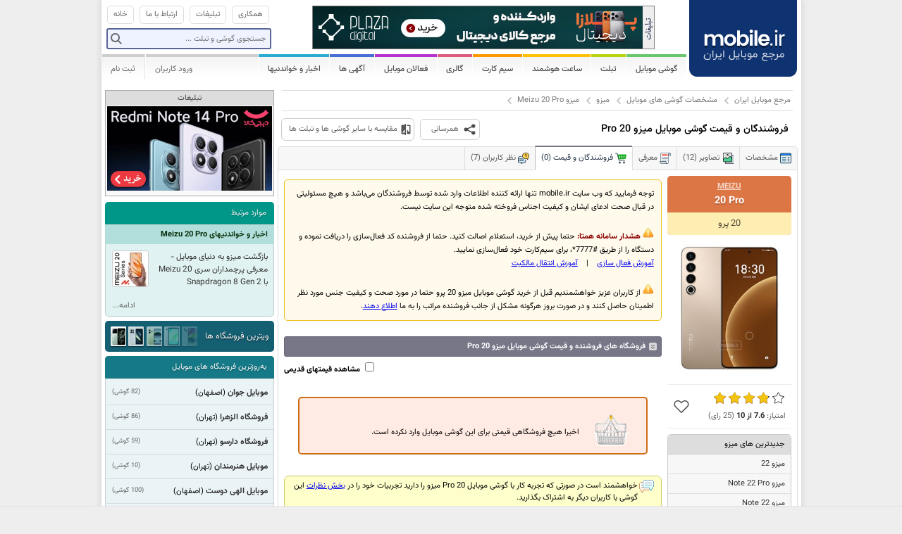

--- FILE ---
content_type: text/html; charset=utf-8
request_url: https://www.mobile.ir/phones/shops-40013-meizu-20-pro.aspx
body_size: 15395
content:

<!doctype html>
<html>
<head>
	<meta charset="utf-8">
	
	<meta http-equiv="X-UA-Compatible" content="IE=edge">
	<meta http-equiv="Content-Language" content="fa">
	<meta name="author" content="مرجع موبایل ایران">
	<meta name="Copyright" content="مرجع موبایل ایران">

	<meta name="keywords" content="موبایل, تلفن همراه, گوشی, ایران, مرجع موبایل, مرجع موبایل ایران, mobile, phone, میزو,میزو 20 Pro ,20 پرو,میزو 20 پرو,قیمت,قیمت روز,فروشگاه,فروشنده,20 Pro گارانتی های میزو, قیمت میزو,Meizu,20 Pro,Meizu 20 Pro,price,shop,Meizu 20 Pro price,Meizu 20 Pro shops">
	<meta name="description" content="میزو 20 Pro - قیمت گوشی موبایل میزو 20 پرو در ایران و فهرست فروشندگان گوشی موبایل Meizu 20 Pro">

	<title>
		Meizu 20 Pro - فروشندگان و قیمت گوشی موبایل میزو 20 پرو
		|
		mobile.ir - مرجع موبایل ایران
	</title>

		<!-- Google tag (gtag.js) -->
		<!-- Cloudflare Web Analytics -->
		<script defer src='https://static.cloudflareinsights.com/beacon.min.js' data-cf-beacon='{"token": "015caefa781e477bb9146460b70eef59"}'></script>
		<!-- End Cloudflare Web Analytics -->

	<link rel="alternate" type="application/atom+xml" href="/news/rss.aspx" title="اخبار و خواندنیها">
	<link rel="alternate" type="application/atom+xml" href="/phones/rss.aspx" title="جدیدترین گوشی ها">
	<link rel="alternate" type="application/atom+xml" href="/usedphones/rss.aspx" title="آخرین گوشی های فروشی">
	<link rel="alternate" type="application/atom+xml" href="/simcard/rss.aspx" title="آخرین سیم کارتهای فروشی">

	<link rel="search" type="application/opensearchdescription+xml" href="/opensearch.xml" title="Mobile.ir - چستجوي گوشي">


		<script>
		var mobileSocial = {"title":"Meizu 20 Pro - فروشندگان و قیمت گوشی موبایل میزو 20 پرو","description":"میزو 20 Pro - قیمت گوشی موبایل میزو 20 پرو در ایران و فهرست فروشندگان گوشی موبایل Meizu 20 Pro","url":"https://www.mobile.ir/phones/shops-40013-meizu-20-pro.aspx"};
	</script>
	<!-- Search Engine -->
	<meta name="image" content="https://s.mobile.ir/Static/cache/prd/40013_0_0.jpg">
	<!-- Schema.org for Google -->
	<meta itemprop="name" content="Meizu 20 Pro - فروشندگان و قیمت گوشی موبایل میزو 20 پرو">
	<meta itemprop="description" content="میزو 20 Pro - قیمت گوشی موبایل میزو 20 پرو در ایران و فهرست فروشندگان گوشی موبایل Meizu 20 Pro">
	<meta itemprop="image" content="https://s.mobile.ir/Static/cache/prd/40013_0_0.jpg">
	<!-- Twitter -->
	<meta name="twitter:card" content="summary_large_image">
	<meta name="twitter:title" content="Meizu 20 Pro - فروشندگان و قیمت گوشی موبایل میزو 20 پرو">
	<meta name="twitter:description" content="میزو 20 Pro - قیمت گوشی موبایل میزو 20 پرو در ایران و فهرست فروشندگان گوشی موبایل Meizu 20 Pro">
	<meta name="twitter:image:src" content="https://s.mobile.ir/Static/cache/prd/40013_0_0.jpg">
	<meta name="twitter:image:alt" content="Meizu 20 Pro - فروشندگان و قیمت گوشی موبایل میزو 20 پرو">
	<meta name="twitter:domain" content="www.mobile.ir">
	<!-- Open Graph general (Facebook, Pinterest & Google+) -->
	<meta property="og:type" content="article">
	<meta property="og:title" content="Meizu 20 Pro - فروشندگان و قیمت گوشی موبایل میزو 20 پرو">
	<meta property="og:description" content="میزو 20 Pro - قیمت گوشی موبایل میزو 20 پرو در ایران و فهرست فروشندگان گوشی موبایل Meizu 20 Pro">
	<meta property="og:image" content="https://s.mobile.ir/Static/cache/prd/40013_0_0.jpg">
	<meta property="og:image:alt" content="Meizu 20 Pro - فروشندگان و قیمت گوشی موبایل میزو 20 پرو">
	<meta property="og:url" content="https://www.mobile.ir/phones/shops-40013-meizu-20-pro.aspx">
	<meta property="og:site_name" content="mobile.ir">
	<meta property="og:locale" content="fa_IR">
	<meta property="fb:app_id" content="194091457964133">


		<link rel="stylesheet" type="text/css" href="//s.mobile.ir/Static/cache/clientres/style_common_134044423320000000.css">
		<link rel="stylesheet" type="text/css" href="//s.mobile.ir/Static/cache/clientres/style_pricechart_132288876200000000.css">


	<link href="/favicon.ico" rel="icon" type="image/x-icon">
	<link rel="icon" sizes="192x192" href="/static/images/logo.png">
	

		<script type="text/javascript" src="//s.mobile.ir/Static/cache/clientres/script_common_134044423320000000.js"></script>
		<script type="text/javascript" src="//s.mobile.ir/Static/cache/clientres/script_pricechart_132288876200000000.js"></script>

		<script>
		var mobileSocial = {"title":"Meizu 20 Pro - فروشندگان و قیمت گوشی موبایل میزو 20 پرو","description":"میزو 20 Pro - قیمت گوشی موبایل میزو 20 پرو در ایران و فهرست فروشندگان گوشی موبایل Meizu 20 Pro","url":"https://www.mobile.ir/phones/shops-40013-meizu-20-pro.aspx"};
	</script>
	<!-- Search Engine -->
	<meta name="image" content="https://s.mobile.ir/Static/cache/prd/40013_0_0.jpg">
	<!-- Schema.org for Google -->
	<meta itemprop="name" content="Meizu 20 Pro - فروشندگان و قیمت گوشی موبایل میزو 20 پرو">
	<meta itemprop="description" content="میزو 20 Pro - قیمت گوشی موبایل میزو 20 پرو در ایران و فهرست فروشندگان گوشی موبایل Meizu 20 Pro">
	<meta itemprop="image" content="https://s.mobile.ir/Static/cache/prd/40013_0_0.jpg">
	<!-- Twitter -->
	<meta name="twitter:card" content="summary_large_image">
	<meta name="twitter:title" content="Meizu 20 Pro - فروشندگان و قیمت گوشی موبایل میزو 20 پرو">
	<meta name="twitter:description" content="میزو 20 Pro - قیمت گوشی موبایل میزو 20 پرو در ایران و فهرست فروشندگان گوشی موبایل Meizu 20 Pro">
	<meta name="twitter:image:src" content="https://s.mobile.ir/Static/cache/prd/40013_0_0.jpg">
	<meta name="twitter:image:alt" content="Meizu 20 Pro - فروشندگان و قیمت گوشی موبایل میزو 20 پرو">
	<meta name="twitter:domain" content="www.mobile.ir">
	<!-- Open Graph general (Facebook, Pinterest & Google+) -->
	<meta property="og:type" content="article">
	<meta property="og:title" content="Meizu 20 Pro - فروشندگان و قیمت گوشی موبایل میزو 20 پرو">
	<meta property="og:description" content="میزو 20 Pro - قیمت گوشی موبایل میزو 20 پرو در ایران و فهرست فروشندگان گوشی موبایل Meizu 20 Pro">
	<meta property="og:image" content="https://s.mobile.ir/Static/cache/prd/40013_0_0.jpg">
	<meta property="og:image:alt" content="Meizu 20 Pro - فروشندگان و قیمت گوشی موبایل میزو 20 پرو">
	<meta property="og:url" content="https://www.mobile.ir/phones/shops-40013-meizu-20-pro.aspx">
	<meta property="og:site_name" content="mobile.ir">
	<meta property="og:locale" content="fa_IR">
	<meta property="fb:app_id" content="194091457964133">


	<script type="text/javascript">
			mobileir.loggedIn = false;
			mobileir.simcardsDelay = 5000;
			mobileir.simcardsDuration = 500;
	</script>


	
</head>

<body>

	<div id="container">
		<div id="header">
			<h1>
				<a href="/" title="مرجع موبایل ایران">
					<span>mobile.ir - مرجع موبایل ایران</span>
				</a>
			</h1>
			<div id="topmenu">
				<ul>
					<li class="home"><a href="/"><span>خانه</span></a></li>
					<li><a href="/main/contact.aspx"><span>ارتباط با ما</span></a></li>
					<li><a href="/main/contact.aspx?subject=ads"><span>تبلیغات</span></a></li>
					<li><a href="/pages/cooperation.aspx"><span>همکاری</span></a></li>
				</ul>
				<div class="search">
					<form action="/phones/search.aspx">
						<label id="phonesearch" class="search">
							<input type="text" name="terms" class="terms" id="globalsearch" />
							<input type="submit" name="submit" class="submit" value="" />
						</label>
					</form>
				</div>

				<div class="b">
					<a href="/main/contact.aspx?subject=ads" class="b-info"><span>تبلیغات</span></a>

<div id="topb"></div>
<script type="text/javascript">
mobileir.run(function($) {
    var rnd = Math.floor(Math.random() * 2);
    if (rnd === 0) {
        $('#topb').html(
            '<a class="b-image" href="https://plazadigital.ir/product-category/mobile/?utm_source=mobileir&utm_medium=ad-banner&utm_campaign=searchmobile" target="_blank"' + 
			'rel="nofollow" style="display: block"><img src="/Static/b/plazadigital_h06.jpg" ' +
            'border="0" alt="فروشگاه پلازا دیجیتال" title="فروشگاه پلازا دیجیتال"/></a>');
            
      
    } else {
      $('#topb').html(
           '<a class="b-image" href="https://plazadigital.ir/product-category/mobile/?utm_source=mobileir&utm_medium=ad-banner&utm_campaign=searchmobile" target="_blank"' + 
			'rel="nofollow" style="display: block"><img src="/Static/b/plazadigital_h06.jpg" ' +
            'border="0" alt="فروشگاه پلازا دیجیتال" title="فروشگاه پلازا دیجیتال"/></a>');

           
            }
});
</script>

				</div>
			</div>

			
<style>
	.menu_b_info {
		display: block;
		width: 15px;
		height: 250px;
		float: left;
		background: #eee url(/static/css/themes/v2/images/allsprites.png) -313px -254px !important;
	}
	.menu_b {
		margin: 0 !important;
		padding: 0 !important;
		border-bottom: none !important;
	}
</style>
<div id="mainmenu">
	<ul>
		<li class="c0 dropdown">
			<a href="/phones/index.aspx"><span>گوشی موبایل</span></a>
			<div class="submenu" style="width: 200px;">
				<span style="width: 200px;"></span>
                <div class="clear"></div>
				
				<script>
					mobileir.run(function(i){
					    var i = Math.floor(Math.random() * 2);
						var banners = [
							'<a class="menu_b" target="_blank" rel="nofollow" style="background: none !important;" href="//www.mobile.ir/main/go.aspx?id=samsungmenu1"><img src="/static/b/samsung/Galaxy_Z-Fold-4_180x250.jpg" /></a>',
							'<a class="menu_b" target="_blank" rel="nofollow" style="background: none !important;" href="//www.mobile.ir/main/go.aspx?id=samsungmenu2"><img src="/static/b/samsung/Galaxy_Z-Fold-4_180x250.jpg" /></a>'
						];
						jQuery('#menu_b').append(banners[i]);
					});
				</script>
                <div class="menuitems" style="width: 12.5rem;">
				    <div class="thirdmenu">
					    <a href="/phones/brands.aspx" class="brands">برندهای موبایل</a>
					    <div class="thirdmenu_items">
						    <table cellspacing="0" cellpadding="0"><tr><td valign="top" class="column0">

								    <a href="/brands/7-apple.aspx" title="Apple" class="">اپل</a>
								    <a href="/brands/2-samsung.aspx" title="Samsung" class="">سامسونگ</a>
								    <a href="/brands/111-huawei.aspx" title="Huawei" class="">هواوی</a>
								    <a href="/brands/123-honor.aspx" title="Honor" class="">آنر</a>
								    <a href="/brands/1-nokia.aspx" title="Nokia" class="">نوکیا</a>
								    <a href="/brands/117-xiaomi.aspx" title="Xiaomi" class="">شیائومی</a>
								    <a href="/brands/44-sony.aspx" title="Sony" class="">سونی</a>
								    <a href="/brands/22-htc.aspx" title="HTC" class="">اچ تی سی</a>
								    <a href="/brands/115-lenovo.aspx" title="Lenovo" class="">لنوو</a>
								    <a href="/brands/30-motorola.aspx" title="Motorola" class="">موتورولا</a>
								    <a href="/brands/118-google.aspx" title="Google" class="">گوگل</a>
								    <a href="/brands/110-microsoft.aspx" title="Microsoft" class="">مایکروسافت</a>
								    <a href="/brands/13-blackberry.aspx" title="BlackBerry" class="">بلک بری</a>
								    <a href="/brands/8-asus.aspx" title="Asus" class="">ایسوس</a>
								     </td><td valign="top" class="column14">
								    <a href="/brands/120-oppo.aspx" title="Oppo" class="">اوپو</a>
								    <a href="/brands/119-oneplus.aspx" title="OnePlus" class="">وان پلاس</a>
								    <a href="/brands/26-lg.aspx" title="LG" class="">ال جی</a>
								    <a href="/brands/125-cat.aspx" title="Cat" class="">کاترپیلار</a>
								    <a href="/brands/121-vivo.aspx" title="Vivo" class="">ویوو</a>
								    <a href="/brands/126-realme.aspx" title="Realme" class="">ریلمی</a>
								    <a href="/brands/116-zte.aspx" title="ZTE" class="">زد تی ای</a>
								    <a href="/brands/108-glx.aspx" title="GLX" class="">جی ال ایکس</a>
								    <a href="/brands/122-meizu.aspx" title="Meizu" class="">میزو</a>
								    <a href="/brands/127-nothing.aspx" title="Nothing" class="">ناتینگ</a>
								    <a href="/brands/5-alcatel.aspx" title="Alcatel" class="">آلکاتل</a>
								    <a href="/brands/124-blu.aspx" title="BLU" class="">بلو</a>
						    <a href="/brands/index.aspx" style="color: #999">ادامه...</a>
						    </td></tr></table>
					    </div>
				    </div>
				    <a href="/phones/index.aspx" class="phones">جدیدترین و پرطرفدارترین گوشی ها</a>
				    <a href="/phones/finder.aspx" class="finder">موبایل یاب</a>
				    <a href="/phones/addtocompare.aspx" class="compare">مقایسه گوشی های موبایل</a>
				    <a href="/phones/prices.aspx" class="price">قیمت گوشی های موبایل</a>
				    <a href="/directory/shopdisplays.aspx" class="displays">ویترین فروشگاه ها</a>
								
                    <a href="/phones/reviews.aspx" class="reviews separator">بررسی تخصصی گوشی های موبایل</a>
                    <a href="/usedphones/index.aspx" class="buy">گوشی های فروشی کاربران</a>
                    <a href="/users/usedphones/newphone.aspx" class="sell" style="line-height: 21px;">درج آگهی رایگان فروش گوشی </a>
                </div>
            </div>
		</li>
		<li class="c1 dropdown">
			<a href="/tablets/index.aspx"><span>تبلت</span></a>
			<div class="submenu">
				<span></span>
				<div class="clear"></div>
				<div class="thirdmenu">
					<a href="/tablets/brands.aspx" class="brands">برندهای تبلت</a>
					<div class="thirdmenu_items">
						<table cellspacing="0" cellpadding="0"><tr><td valign="top" class="column0">

								<a href="/brands/7-apple.aspx?product_class=Tablet" title="Apple" class="">اپل</a>
								<a href="/brands/2-samsung.aspx?product_class=Tablet" title="Samsung" class="">سامسونگ</a>
								<a href="/brands/44-sony.aspx?product_class=Tablet" title="Sony" class="">سونی</a>
								<a href="/brands/8-asus.aspx?product_class=Tablet" title="Asus" class="">ایسوس</a>
								<a href="/brands/110-microsoft.aspx?product_class=Tablet" title="Microsoft" class="">مایکروسافت</a>
								<a href="/brands/118-google.aspx?product_class=Tablet" title="Google" class="">گوگل</a>
								<a href="/brands/111-huawei.aspx?product_class=Tablet" title="Huawei" class="">هواوی</a>
								<a href="/brands/107-acer.aspx?product_class=Tablet" title="Acer" class="">ایسر</a>
								<a href="/brands/30-motorola.aspx?product_class=Tablet" title="Motorola" class="">موتورولا</a>
								<a href="/brands/112-amazon.aspx?product_class=Tablet" title="Amazon" class="">آمازون</a>
								<a href="/brands/22-htc.aspx?product_class=Tablet" title="HTC" class="">اچ تی سی</a>
								<a href="/brands/109-dell.aspx?product_class=Tablet" title="Dell" class="">دل</a>
								<a href="/brands/13-blackberry.aspx?product_class=Tablet" title="BlackBerry" class="">بلک بری</a>
								 </td><td valign="top" class="column13">
								<a href="/brands/1-nokia.aspx?product_class=Tablet" title="Nokia" class="">نوکیا</a>
								<a href="/brands/115-lenovo.aspx?product_class=Tablet" title="Lenovo" class="">لنوو</a>
								<a href="/brands/117-xiaomi.aspx?product_class=Tablet" title="Xiaomi" class="">شیائومی</a>
								<a href="/brands/108-glx.aspx?product_class=Tablet" title="GLX" class="">جی ال ایکس</a>
								<a href="/brands/123-honor.aspx?product_class=Tablet" title="Honor" class="">آنر</a>
								<a href="/brands/126-realme.aspx?product_class=Tablet" title="Realme" class="">ریلمی</a>
								<a href="/brands/120-oppo.aspx?product_class=Tablet" title="Oppo" class="">اوپو</a>
								<a href="/brands/119-oneplus.aspx?product_class=Tablet" title="OnePlus" class="">وان پلاس</a>
								<a href="/brands/121-vivo.aspx?product_class=Tablet" title="Vivo" class="">ویوو</a>
								<a href="/brands/116-zte.aspx?product_class=Tablet" title="ZTE" class="">زد تی ای</a>
								<a href="/brands/26-lg.aspx?product_class=Tablet" title="LG" class="">ال جی</a>
						<a href="/tablets/brands.aspx" style="color: #999">ادامه...</a>
						</td></tr></table>
					</div>
				</div>
				<a href="/tablets/index.aspx" class="tablets">جدیدترین و پرطرفدارترین تبلت ها</a>
				<a href="/tablets/finder.aspx?product_classes=tablet" class="finder">موبایل یاب (تبلت)</a>
				<a href="/tablets/addtocompare.aspx" class="compare">مقایسه تبلت ها</a>
				<a href="/tablets/prices.aspx" class="price">قیمت تبلت ها</a>
								
				<a href="/tablets/reviews.aspx" class="reviews separator">بررسی تخصصی تبلت ها</a>
				<a href="/usedphones/index.aspx?product_classes=tablet" class="buy">تبلت های فروشی کاربران</a>
				<a href="/users/usedphones/newphone.aspx?product_class=tablet" class="sell">درج آگهی رایگان فروش تبلت</a>
			</div>
		</li>
		<li class="c1-5 dropdown">
			<a href="/smartwatches/index.aspx"><span>ساعت هوشمند</span></a>
			<div class="submenu" style="width: 220px;">
				<span></span>
				<div class="clear"></div>
				<div class="thirdmenu">
					<a href="/smartwatches/brands.aspx" class="brands">برندهای ساعت های هوشمند</a>
					<div class="thirdmenu_items" style="width: 100px;">
							<a href="/brands/7-apple.aspx?product_class=Smartwatch" title="Apple">اپل</a>
							<a href="/brands/2-samsung.aspx?product_class=Smartwatch" title="Samsung">سامسونگ</a>
							<a href="/brands/111-huawei.aspx?product_class=Smartwatch" title="Huawei">هواوی</a>
							<a href="/brands/117-xiaomi.aspx?product_class=Smartwatch" title="Xiaomi">شیائومی</a>
							<a href="/brands/123-honor.aspx?product_class=Smartwatch" title="Honor">آنر</a>
							<a href="/brands/30-motorola.aspx?product_class=Smartwatch" title="Motorola">موتورولا</a>
							<a href="/brands/118-google.aspx?product_class=Smartwatch" title="Google">گوگل</a>
							<a href="/brands/119-oneplus.aspx?product_class=Smartwatch" title="OnePlus">وان پلاس</a>
							<a href="/brands/120-oppo.aspx?product_class=Smartwatch" title="Oppo">اوپو</a>
							<a href="/brands/121-vivo.aspx?product_class=Smartwatch" title="Vivo">ویوو</a>
							<a href="/brands/126-realme.aspx?product_class=Smartwatch" title="Realme">ریلمی</a>
							<a href="/brands/116-zte.aspx?product_class=Smartwatch" title="ZTE">زد تی ای</a>
							<a href="/brands/122-meizu.aspx?product_class=Smartwatch" title="Meizu">میزو</a>
							<a href="/brands/26-lg.aspx?product_class=Smartwatch" title="LG">ال جی</a>
					</div>
				</div>
				<a href="/smartwatches/index.aspx" class="watches">جدیدترین ساعت های هوشمند</a>
				<a href="/smartwatches/finder.aspx?product_classes=smartwatch" class="finder">موبایل یاب (ساعت هوشمند)</a>
				<a href="/smartwatches/addtocompare.aspx" class="compare">مقایسه ساعت های هوشمند</a>
				<a href="/smartwatches/prices.aspx" class="separator price">قیمت ساعت های هوشمند</a>
				<a href="/usedphones/index.aspx?product_classes=smartwatch" class="buy">ساعت های هوشمند فروشی کاربران</a>
				<a href="/users/usedphones/newphone.aspx?product_class=smartwatch" class="sell">درج آگهی رایگان فروش ساعت هوشمند</a>
			</div>
		</li>
		<li class="c2 dropdown">
			<a href="/simcard/index.aspx"><span>سیم کارت</span></a>
			<div class="submenu">
				<span></span>
				<div class="clear"></div>
				<a href="/simcard/index.aspx" class="buy">سیم کارت های فروشی کاربران</a>
                <a href="/users/simcards/new.aspx" class="sell">درج آگهی رایگان فروش سیم کارت</a>
			</div>
		</li>
		<li class="c3 dropdown">
			<a href="javascript:;"><span>گالری</span></a>
			<div class="submenu">
				<span></span>
				<div class="clear"></div>
				<a href="/wallpapers/index.aspx" class="wallpapers">تصاویر پس زمینه موبایل (Wallpapers)</a>
					<a href="/ringtones/index.aspx" class="ringtones">زنگ موبایل (Ringtones)</a>
			</div>
		</li>
		
		<li class="c5 dropdown">
			<a href="/directory/index.aspx"><span>فعالان موبایل</span></a>
			<div class="submenu noicon">
				<span></span>
				<div class="clear"></div>
				<a href="/directory/shops.aspx">فروشگاه های موبایل</a>
				<a href="/directory/index.aspx">به روزترین واحدها</a>

					<a href="/directory/list.aspx?categoryid=1"
											>خرید و فروش گوشی و تبلت</a> 
					<a href="/directory/list.aspx?categoryid=5"
											>خرید و فروش سیم کارت</a> 
					<a href="/directory/list.aspx?categoryid=6"
											>خدمات امور مشترکین</a> 
					<a href="/directory/list.aspx?categoryid=7"
											>گارانتی های موبایل</a> 
					<a href="/directory/list.aspx?categoryid=8"
											>لوازم جانبی موبایل</a> 
					<a href="/directory/list.aspx?categoryid=9"
											>نرم افزارهای موبایل</a> 
					<a href="/directory/list.aspx?categoryid=10"
											>تعمیرات موبایل</a> 
					<a href="/directory/list.aspx?categoryid=12"
											>قطعات موبایل</a> 
					<a href="/directory/list.aspx?categoryid=11"
											>آموزشگاههای موبایل</a> 
					<a href="/directory/list.aspx?categoryid=13"
													 class="separator"
					>خدمات SMS</a> 
				<a href="/pages/directory.aspx">ثبت نام در فهرست</a>
				<a href="/directory/shopdisplays.aspx">ویترین فروشگاه ها</a>
			</div>
		</li>
		<li class="c6 dropdown">
			<a href="javascript:;"><span>آگهی ها</span></a>
			<div class="submenu noicon">
				<span></span>
				<div class="clear"></div>
				<a href="/users/usedphones/newphone.aspx">درج آگهی رایگان فروش گوشی </a>
				<a href="/users/usedphones/newphone.aspx?product_class=tablet">درج آگهی رایگان فروش تبلت</a>
				<a href="/usedphones/index.aspx">گوشی های فروشی کاربران</a>
				<a href="/usedphones/index.aspx?product_classes=tablet">تبلت های فروشی کاربران</a>
                <a href="/users/simcards/new.aspx">درج آگهی رایگان فروش سیم کارت</a>
				<a href="/simcard/index.aspx" class="separator">سیم کارت های فروشی کاربران</a>
				<a href="/main/contact.aspx?subject=ads" >تبلیغات در سایت</a> 
			</div>
		</li>
		<li class="c7 dropdown">
			<a href="/news/index.aspx">اخبار و خواندنیها</a>
		</li>
						
		<li class="alt"><a href="/users/account/signup.aspx">ثبت نام</a></li>
		<li class="alt separator"></li>
		<li class="alt">
			<a href="/users/account/login.aspx" id="header_login_button">ورود کاربران</a>
			<form id="login_dialog" action="/users/account/login.aspx" method="post">
				<h4>
					<a></a>
					نام کاربری و کلمه عبور خود را وارد نمایید
				</h4>
				<div class="content">
					<div class="formrow">
						<label for="login_email">ایمیل :</label>
						<input name="email" id="login_email" value="" type="email" class="ltr" autocomplete="username" />
					</div>
					<div class="formrow">
						<label for="login_password">کلمه عبور :</label>
						<input name="password" id="login_password" value="" class="ltr" type="password" autocomplete="current-password" />
					</div>
				</div>
				<div class="buttonpanel">
					<a href="/users/account/recover.aspx">کلمه عبور خود را فراموش کرده‌اید؟</a>
					<input type="submit" value="ورود" />
				</div>
			</form>
		</li>
	</ul>
	<div class="clear"></div>
</div>

		</div>

		<div id="content">
			<div id="maincolumn">
				


<div class="breadcrumb"><ul><li><a href="/">مرجع موبایل ایران</a></li><li><a href="/phones/index.aspx">مشخصات گوشی های موبایل</a></li><li><a href="/brands/122-meizu.aspx">میزو</a></li><li><a href="/phones/specifications-40013-meizu-20-pro.aspx">میزو Meizu 20 Pro</a></li></ul></div>

<h2 class="pagetitle">
	فروشندگان و قیمت
	گوشی موبایل
	میزو 20 Pro
</h2>

<div class="phonetitlelinks">
    <a class="share-button"></a>
    <a href="/phones/addtocompare.aspx?ids=40013" class="phonecompare">مقایسه با سایر گوشی ها و تبلت ها</a>
</div>

<div class="product-page">
<div class="panel panel--level2 panel--style0  panel--has-tabs"><div class="panel__header"><div class="panel__tabs"><a href="/phones/specifications-40013-meizu-20-pro.aspx" title="&#x645;&#x634;&#x62E;&#x635;&#x627;&#x62A; &#x6AF;&#x648;&#x634;&#x6CC; &#x645;&#x648;&#x628;&#x627;&#x6CC;&#x644; Meizu 20 Pro"><span class="icon specifications">&#x645;&#x634;&#x62E;&#x635;&#x627;&#x62A;</span></a><a href="/phones/photos-40013-meizu-20-pro.aspx" title="&#x62A;&#x635;&#x627;&#x648;&#x6CC;&#x631; &#x6AF;&#x648;&#x634;&#x6CC; &#x645;&#x648;&#x628;&#x627;&#x6CC;&#x644; Meizu 20 Pro"><span class="icon photos">&#x62A;&#x635;&#x627;&#x648;&#x6CC;&#x631; (12)</span></a><a href="/phones/intro-40013-meizu-20-pro.aspx" title="&#x645;&#x639;&#x631;&#x641;&#x6CC; &#x6AF;&#x648;&#x634;&#x6CC; &#x645;&#x648;&#x628;&#x627;&#x6CC;&#x644; Meizu 20 Pro"><span class="icon intro">&#x645;&#x639;&#x631;&#x641;&#x6CC;</span></a><a href="/phones/shops-40013-meizu-20-pro.aspx" title="&#x641;&#x631;&#x648;&#x634;&#x646;&#x62F;&#x6AF;&#x627;&#x646; &#x648; &#x642;&#x6CC;&#x645;&#x62A; &#x6AF;&#x648;&#x634;&#x6CC; &#x645;&#x648;&#x628;&#x627;&#x6CC;&#x644; Meizu 20 Pro" class="current"><span class="icon shops">&#x641;&#x631;&#x648;&#x634;&#x646;&#x62F;&#x6AF;&#x627;&#x646; &#x648; &#x642;&#x6CC;&#x645;&#x62A; (0)</span></a><a href="/phones/comments-40013-meizu-20-pro.aspx" title="&#x646;&#x638;&#x631; &#x6A9;&#x627;&#x631;&#x628;&#x631;&#x627;&#x646; &#x62F;&#x631;&#x628;&#x627;&#x631;&#x647; &#x6AF;&#x648;&#x634;&#x6CC; &#x645;&#x648;&#x628;&#x627;&#x6CC;&#x644; Meizu 20 Pro"><span class="icon comments">&#x646;&#x638;&#x631; &#x6A9;&#x627;&#x631;&#x628;&#x631;&#x627;&#x646; (7)</span></a></div></div><div class="panel__content">            <div class="product-page__main">
                <div class="product-page__side-column">
                    

	<script type="application/ld+json">
		{
			"@context": "http://schema.org",
			"@type": "Product",
			"sku": "PRD-40013-1",
			"brand": {
				"@type": "Brand",
				"name": "میزو"
			},
						"aggregateRating": {
				"@type": "AggregateRating",
				"bestRating": "10",
				"worstRating": "0",
				"ratingCount": "25",
				"ratingValue": "7.6"
			},
			"image": "https://s.mobile.ir/Static/cache/prd/40013_0_0.jpg",
			"name": "Meizu 20 Pro",
			"description": "مشخصات، قیمت، بررسی و تصاویر گوشی موبایل میزو 20 پرو"
		}
	</script>

<div class="product-page__header">
    <h3 class="title">
        <div class="title-en">
            <a href="/brands/122-meizu.aspx">Meizu</a>
            20 Pro
        </div>
        <div class="title-fa">
            20 پرو
        </div>
    </h3>

    <div class="photo">
        <a href="/phones/photos-40013-meizu-20-pro.aspx" title="میزو 20 Pro">
            <img alt="Meizu 20 Pro میزو" src="//s.mobile.ir/Static/cache/prd/40013-main_200_0.jpg" />
        </a>

    </div>

    <div class="info">
        
        <div class="user-actions">
            <div class="rating">
                <div class="product-rating">
                    <a style="width: 76%;" href="/phones/ajaxrate.aspx?id=40013"></a>
                </div>
                امتیاز:
                <strong>
                    <span>7.6</span> از <span>10</span>
                </strong>
                (<span>25</span> رای)
                <span class="product-rating__status success">ارزیابی شما با موفقیت ذخیره گشت و پس از مدت کوتاهی منعکس خواهد شد.</span>
                <span class="product-rating__status sending">در حال ارسال اطلاعات...</span>
                <span class="product-rating__status error">شما پیش از این رای داده بودید.</span>
            </div>
            
            <div class="favorite">
                <a class="bookmark favorite-button"
                   href="/users/account/bookmark.aspx?type=PhoneRecord&amp;id=40013"
                   title="اضافه کردن به علاقه‌مندی‌ها">
                </a>
            </div>
        </div>
    </div>

    <div class="misc">
    </div>
</div>





 

<div class="content-menu product-header scrollable "><div class="content-menu__title"><span>جدیدترین های میزو</span></div><div class="content-menu__content"><ul><li><a href="/phones/specifications-40950-meizu-22.aspx">میزو 22</a></li><li><a href="/phones/specifications-40814-meizu-note-22-pro.aspx">میزو Note 22 Pro</a></li><li><a href="/phones/specifications-40815-meizu-note-22.aspx">میزو Note 22</a></li><li><a href="/phones/specifications-40794-meizu-note-16.aspx">میزو Note 16</a></li><li><a href="/phones/specifications-40795-meizu-note-16-pro.aspx">میزو Note 16 Pro</a></li><li><a href="/phones/specifications-40439-meizu-21-note.aspx">میزو 21 Note</a></li><li><a href="/phones/specifications-40352-meizu-21-pro.aspx">میزو 21 Pro</a></li><li><a href="/phones/specifications-40274-meizu-21.aspx">میزو 21</a></li><li><a href="/phones/specifications-40237-meizu-20-classic.aspx">میزو 20 Classic</a></li><li><a href="/phones/specifications-40013-meizu-20-pro.aspx">میزو 20 Pro</a></li><li><a href="/phones/specifications-40012-meizu-20-infinity.aspx">میزو 20 Infinity</a></li><li><a href="/phones/specifications-40014-meizu-20.aspx">میزو 20</a></li><li><a href="/phones/specifications-39432-meizu-18x.aspx">میزو 18x</a></li><li><a href="/phones/specifications-39431-meizu-18s.aspx">میزو 18s</a></li><li><a href="/phones/specifications-39430-meizu-18s-pro.aspx">میزو 18s Pro</a></li><li><a href="/phones/specifications-39200-meizu-18.aspx">میزو 18</a></li><li><a href="/phones/specifications-39199-meizu-18-pro.aspx">میزو 18 Pro</a></li><li><a href="/phones/specifications-38933-meizu-17-pro.aspx">میزو 17 Pro</a></li><li><a href="/phones/specifications-38934-meizu-17.aspx">میزو 17</a></li><li><a href="/phones/specifications-38731-meizu-16t.aspx">میزو 16T</a></li><li><a href="/phones/specifications-38642-meizu-16s-pro.aspx">میزو 16s Pro</a></li><li><a href="/phones/specifications-38577-meizu-16xs.aspx">میزو 16Xs</a></li><li><a href="/phones/specifications-38578-meizu-16s.aspx">میزو 16s</a></li><li><a href="/phones/specifications-38530-meizu-note-9.aspx">میزو Note 9</a></li><li><a href="/phones/specifications-38465-meizu-c9.aspx">میزو C9</a></li><li><a href="/phones/specifications-38464-meizu-c9-pro.aspx">میزو C9 Pro</a></li><li><a href="/phones/specifications-38454-meizu-note-8.aspx">میزو Note 8</a></li><li><a href="/phones/specifications-38425-meizu-x8.aspx">میزو X8</a></li><li><a href="/phones/specifications-38427-meizu-v8.aspx">میزو V8</a></li><li><a href="/phones/specifications-38426-meizu-v8-pro.aspx">میزو V8 Pro</a></li><li><a href="/phones/specifications-38428-meizu-16x.aspx">میزو 16X</a></li><li><a href="/phones/specifications-38392-meizu-16.aspx">میزو 16</a></li><li><a href="/phones/specifications-38393-meizu-16-plus.aspx">میزو 16 Plus</a></li><li><a href="/phones/specifications-38378-meizu-m6t.aspx">میزو M6T</a></li><li><a href="/phones/specifications-38379-meizu-m8c.aspx">میزو M8c</a></li><li><a href="/phones/specifications-38380-meizu-15-plus.aspx">میزو 15 Plus</a></li><li><a href="/phones/specifications-38381-meizu-15.aspx">میزو 15</a></li><li><a href="/phones/specifications-38382-meizu-15-lite.aspx">میزو 15 Lite</a></li><li><a href="/phones/specifications-38383-meizu-e3.aspx">میزو E3</a></li><li><a href="/phones/specifications-38384-meizu-m6s.aspx">میزو M6s</a></li><li><a href="/phones/specifications-38385-meizu-m6.aspx">میزو M6</a></li><li><a href="/phones/specifications-38386-meizu-m6-note.aspx">میزو M6 Note</a></li><li><a href="/phones/specifications-38387-meizu-pro-7-plus.aspx">میزو Pro 7 Plus</a></li><li><a href="/phones/specifications-38388-meizu-pro-7.aspx">میزو Pro 7</a></li></ul></div></div><div class="content-menu product-header content-menu--grid"><div class="content-menu__title"><span>برندهای موبایل</span></div><div class="content-menu__content"><ul><li><a href="/brands/7-apple.aspx" title="Apple">اپل</a></li><li><a href="/brands/2-samsung.aspx" title="Samsung">سامسونگ</a></li><li><a href="/brands/111-huawei.aspx" title="Huawei">هواوی</a></li><li><a href="/brands/123-honor.aspx" title="Honor">آنر</a></li><li><a href="/brands/1-nokia.aspx" title="Nokia">نوکیا</a></li><li><a href="/brands/117-xiaomi.aspx" title="Xiaomi">شیائومی</a></li><li><a href="/brands/44-sony.aspx" title="Sony">سونی</a></li><li><a href="/brands/22-htc.aspx" title="HTC">اچ تی سی</a></li><li><a href="/brands/115-lenovo.aspx" title="Lenovo">لنوو</a></li><li><a href="/brands/30-motorola.aspx" title="Motorola">موتورولا</a></li><li><a href="/brands/118-google.aspx" title="Google">گوگل</a></li><li><a href="/brands/110-microsoft.aspx" title="Microsoft">مایکروسافت</a></li><li><a href="/brands/13-blackberry.aspx" title="BlackBerry">بلک بری</a></li><li><a href="/brands/8-asus.aspx" title="Asus">ایسوس</a></li><li><a href="/brands/120-oppo.aspx" title="Oppo">اوپو</a></li><li><a href="/brands/119-oneplus.aspx" title="OnePlus">وان پلاس</a></li><li><a href="/brands/26-lg.aspx" title="LG">ال جی</a></li><li><a href="/brands/125-cat.aspx" title="Cat">کاترپیلار</a></li><li><a href="/brands/121-vivo.aspx" title="Vivo">ویوو</a></li><li><a href="/brands/126-realme.aspx" title="Realme">ریلمی</a></li><li><a href="/brands/116-zte.aspx" title="ZTE">زد تی ای</a></li><li><a href="/brands/108-glx.aspx" title="GLX">جی ال ایکس</a></li><li><a href="/brands/122-meizu.aspx" title="Meizu">میزو</a></li><li><a href="/brands/127-nothing.aspx" title="Nothing">ناتینگ</a></li></ul></div><div class="content-menu__sub"><a href="/brands/"><span>سایر برندها ...</span></a><div><ul><li><a href="/brands/5-alcatel.aspx" title="Alcatel">آلکاتل</a></li><li><a href="/brands/124-blu.aspx" title="BLU">بلو</a></li><li><a href="/brands/6-amoi.aspx" title="Amoi">اموی</a></li><li><a href="/brands/9-benefon.aspx" title="Benefon">بنفون</a></li><li><a href="/brands/10-benq.aspx" title="BenQ">بنکیو</a></li><li><a href="/brands/11-benq-siemens.aspx" title="BenQ-Siemens">بنکیو-زیمنس</a></li><li><a href="/brands/12-bird.aspx" title="Bird">برد</a></li><li><a href="/brands/14-bosch.aspx" title="Bosch">بوش</a></li><li><a href="/brands/15-chea.aspx" title="Chea">چی آ</a></li><li><a href="/brands/16-ericsson.aspx" title="Ericsson">اریکسون</a></li><li><a href="/brands/17-eten.aspx" title="Eten">اتن</a></li><li><a href="/brands/18-fujitsu-siemens.aspx" title="Fujitsu Siemens">فوجیتسو زیمنس</a></li><li><a href="/brands/23-i-mate.aspx" title="i-mate">آی میت</a></li><li><a href="/brands/104-i-mobile.aspx" title="i-mobile">آی-موبایل</a></li><li><a href="/brands/24-innostream.aspx" title="Innostream">اینو استیریم</a></li><li><a href="/brands/25-kyocera.aspx" title="Kyocera">کیوسرا</a></li><li><a href="/brands/27-maxon.aspx" title="Maxon">مکسون</a></li><li><a href="/brands/28-mitac.aspx" title="Mitac">میتاک</a></li><li><a href="/brands/29-mitsubishi.aspx" title="Mitsubishi">میتسوبیشی</a></li><li><a href="/brands/31-nec.aspx" title="NEC">ان ای سی</a></li><li><a href="/brands/32-neonode.aspx" title="Neonode">نئونود</a></li><li><a href="/brands/33-o2.aspx" title="O2">او تو</a></li><li><a href="/brands/34-palm.aspx" title="Palm">پالم</a></li><li><a href="/brands/36-pantech.aspx" title="Pantech">پن تک</a></li><li><a href="/brands/38-qtek.aspx" title="Qtek">کیوتک</a></li><li><a href="/brands/39-sagem.aspx" title="Sagem">ساژم</a></li><li><a href="/brands/40-sendo.aspx" title="Sendo">سندو</a></li><li><a href="/brands/41-sewon.aspx" title="Sewon">سون</a></li><li><a href="/brands/43-siemens.aspx" title="Siemens">زیمنس</a></li><li><a href="/brands/45-tel.me..aspx" title="Tel.Me.">تل می</a></li><li><a href="/brands/46-telit.aspx" title="Telit">تلیت</a></li><li><a href="/brands/47-thuraya.aspx" title="Thuraya">ثریا</a></li><li><a href="/brands/50-vk-mobile.aspx" title="VK Mobile">وی کی موبایل</a></li><li><a href="/brands/106-vodafone.aspx" title="Vodafone">ودافون</a></li><li><a href="/brands/52-wnd.aspx" title="WND">دبلیو ان دی</a></li><li><a href="/brands/51-xcute.aspx" title="XCute">اکس کیوت</a></li><li><a href="/brands/107-acer.aspx" title="Acer">ایسر</a></li><li><a href="/brands/112-amazon.aspx" title="Amazon">آمازون</a></li><li><a href="/brands/109-dell.aspx" title="Dell">دل</a></li><li><a href="/brands/113-dimo.aspx" title="DIMO">دیمو</a></li><li><a href="/brands/19-gigabyte.aspx" title="Gigabyte">گیگابایت</a></li><li><a href="/brands/20-haier.aspx" title="Haier">هایر</a></li><li><a href="/brands/21-hp.aspx" title="HP">اچ پی</a></li><li><a href="/brands/35-panasonic.aspx" title="Panasonic">پاناسونیک</a></li><li><a href="/brands/37-philips.aspx" title="Philips">فیلیپس</a></li><li><a href="/brands/114-prestigio.aspx" title="Prestigio">پرستیژیو</a></li><li><a href="/brands/42-sharp.aspx" title="Sharp">شارپ</a></li><li><a href="/brands/105-sonim.aspx" title="Sonim">سونیم</a></li><li><a href="/brands/3-sony-ericsson.aspx" title="Sony Ericsson">سونی اریکسون</a></li><li><a href="/brands/48-toshiba.aspx" title="Toshiba">توشیبا</a></li><li><a href="/brands/49-vertu.aspx" title="Vertu">ورتو</a></li></ul></div></div></div>

                    
<div class="apnl rightverticalapnl" style="text-align:center;width:135px">
	<h4 style="background-color: #ddd; font-size: 11px; color: #444; text-align: right; line-height: 1.1; height: 15px;">تبلیغات</h4>
	

 <div style="padding:5px 2px">
 
	<div style="margin:1px 1px;">
	 <a  href="https://www.19kala.com/?utm_medium=bannerR&utm_source=mobileir&utm_campaign=allmobile" target="_blank" rel="nofollow" style="display: block">
   <img style="border:0px solid #aaa" src="//s.mobile.ir/Static/b/19kala_139.gif"  alt="فروش ویژه موبایل در فروشگاه اینترنتی 19کالا" title="فروش ویژه موبایل در فروشگاه اینترنتی 19کالا"/>
   </a> 
	  </div>
<!--div style="margin:1px 1px;">
	 <a  href="https://iransaatt.com/?utm_source=mobileir" target="_blank" rel="nofollow" style="display: block">
   <img style="border:0px solid #aaa" src="//s.mobile.ir/Static/b/IranSaatt_03.gif"  alt="فروشگاه ایران ساعت" title="فروشگاه ایران ساعت"/>
   </a> 
	  </div-->


</div>

</div>

                </div>

                

<div class="product-page__content accordion">
	<div class="msgwarning text">
		توجه فرمایید که وب سایت mobile.ir
		تنها ارائه کننده اطلاعات وارد شده توسط فروشندگان می‌باشد و
		هیچ مسئولیتی در قبال صحت ادعای ایشان و کیفیت اجناس فروخته شده متوجه این سایت نیست.
		<br/><br/>
		<img src="../Static/css/images/icon.warning.png"/>
		<font color="darkred">
			<b>هشدار سامانه همتا: </b>
		</font>
		حتما پیش از خرید، استعلام اصالت کنید. حتما از فروشنده کد فعال‌سازی را دریافت نموده و دستگاه را از طریق #7777*، برای سیم‌کارت خود فعال‌سازی نمایید.
		<br/>
		<a href="https://hamtainfo.ntsw.ir/%D8%A2%D9%85%D9%88%D8%B2%D8%B4-%D9%87%D8%A7/%D8%A2%D9%85%D9%88%D8%B2%D8%B4-%D9%81%D8%B9%D8%A7%D9%84-%D8%B3%D8%A7%D8%B2%DB%8C-%D8%AF%D8%B3%D8%AA%DA%AF%D8%A7%D9%87" target="_blank" rel="nofollow">آموزش فعال سازی</a>
		&nbsp;&nbsp; | &nbsp;&nbsp;
		<a href="https://hamtainfo.ntsw.ir/%D8%A2%D9%85%D9%88%D8%B2%D8%B4-%D9%87%D8%A7/%D8%A2%D9%85%D9%88%D8%B2%D8%B4-%D8%A7%D9%86%D8%AA%D9%82%D8%A7%D9%84-%D9%85%D8%A7%D9%84%DA%A9%DB%8C%D8%AA-%D8%AF%D8%B3%D8%AA%DA%AF%D8%A7%D9%87" target="_blank" rel="nofollow">آموزش انتقال مالکيت</a>

		<br/><br/>
		<img src="../Static/css/images/icon.warning.png"/>
		از کاربران عزیز خواهشمندیم قبل از خرید
		گوشی موبایل میزو 20 پرو
		حتما در مورد صحت و کیفیت جنس مورد نظر اطمینان حاصل کنند و در صورت بروز هرگونه مشکل از
		جانب فروشنده مراتب را به ما
		<a href="/main/contact.aspx">اطلاع دهند</a>.
	</div>


	<br/>

	

<h4>فروشگاه های فروشنده و قیمت گوشی موبایل میزو 20 Pro</h4>
<div class="product-prices">
	<div style="text-align:left;">
		<label>
			<input type="checkbox" name="archive" onclick="window.location='?archive='+(this.checked?'true':'false')"
				 />
			<b>مشاهده قیمتهای قدیمی</b>
		</label>
	</div>

		<div class="msgwarning2">
			<img src="/Static/icons/shop.png" alt="Shop" />
			<br />
			اخیرا هیچ فروشگاهی قیمتی برای این گوشی موبایل وارد نکرده است.
		</div>
</div>
				



		<div style="padding:5px 10px;height:36px;margin:5px 0;line-height:17px;" class="hometicker">
			<img src="/Static/css/images/comments.png?v2" style="float:right;padding-left:2px"/>
			خواهشمند است در صورتی که تجربه کار با گوشی موبایل 20 Pro میزو را دارید تجربیات خود را در <a href="/phones/comments-40013-meizu-20-pro.aspx">بخش نظرات</a> این گوشی با کاربران دیگر به اشتراک بگذارید.
		</div>
</div>

            </div>
</div></div>
</div>

			</div>

				<div id="sidecolumn">

<div class="apnl" style="text-align:center; margin-top:0;">
	<h4>تبلیغات</h4>
	<div class="shuffle-a">
		
 <div>
	 <a href="https://dgkl.io/api/v1/Click/V5UD7" target="_blank" rel="nofollow" style="display: block">
   <img src="//s.mobile.ir/Static/b/Digikala_Xiaomi-Redmi-Note-14-Pro-4G_234x120.jpg" alt="خرید گوشی شیائومی ردمی نوت 14 پرو از دیجی کالا" title="خرید گوشی شیائومی ردمی نوت 14 پرو از دیجی کالا"/>
   </a> 
 </div>

<!--div>
	 <a href="https://migmig.affilio.ir/api/v1/Click/pJ372" target="_blank" rel="nofollow" style="display: block">
   <img src="//s.mobile.ir/Static/b/Janebi_234x120.gif" alt="دنیایی از لوازم جانبی" title="دنیایی از لوازم جانبی"/>
   </a> 
 </div-->
		
 </div>
</div>
<div class="panel panel--level3 panel--style3 "><div class="panel__header"><h3><a href="/phones/related-40013-meizu-20-pro.aspx">&#x645;&#x648;&#x627;&#x631;&#x62F; &#x645;&#x631;&#x62A;&#x628;&#x637;</a></h3></div><div class="panel__content">			<h4>اخبار و خواندنیهای Meizu 20 Pro</h4>
			<ul class="content-link-list">

					<li>
							<a href="/phones/intro-40013-meizu-20-pro.aspx">
                                <img height="50" src="//s.mobile.ir/Static/cache/newsthumbs/4815_50_0.jpg" width="50" />
                            </a>
						<a href="/phones/intro-40013-meizu-20-pro.aspx">بازگشت میزو به دنیای موبایل - معرفی پرچمداران سری Meizu 20 با Snapdragon 8 Gen 2</a>
					</li>
			</ul>
<a class="panel__footer_link" href="/phones/related-40013-meizu-20-pro.aspx">ادامه...</a></div></div>

<div class="shop-displays-button">
	<a href="/directory/shopdisplays.aspx">
		<span>ویترین فروشگاه ها</span>

						<img src="//s.mobile.ir/Static/cache/phonethumbs/39805_-1.jpg" />
						<img src="//s.mobile.ir/Static/cache/phonethumbs/40943_-1.jpg" />
						<img src="//s.mobile.ir/Static/cache/phonethumbs/40678_-1.jpg" />
						<img src="//s.mobile.ir/Static/cache/phonethumbs/40448_-1.jpg" />
						<img src="//s.mobile.ir/Static/cache/phonethumbs/40151_-1.jpg" />
	</a>
</div>

<div class="panel panel--level3 panel--style2 latest-shops"><div class="panel__header"><h3><a href="/directory/shops.aspx">&#x628;&#x647;&#x200C;&#x631;&#x648;&#x632;&#x62A;&#x631;&#x6CC;&#x646; &#x641;&#x631;&#x648;&#x634;&#x6AF;&#x627;&#x647; &#x647;&#x627;&#x6CC; &#x645;&#x648;&#x628;&#x627;&#x6CC;&#x644;</a></h3></div><div class="panel__content">	<ul class="content-link-list">
			<li>
				<small>(82 گوشی)</small>
				<a href="/directory/view.aspx?id=128">موبایل جوان</a>
				<span class="shopprovince">(اصفهان)</span>
			</li>
			<li>
				<small>(86 گوشی)</small>
				<a href="/mobile-alzahra.aspx">فروشگاه الزهرا</a>
				<span class="shopprovince">(تهران)</span>
			</li>
			<li>
				<small>(59 گوشی)</small>
				<a href="/darsoo.aspx">فروشگاه دارسو</a>
				<span class="shopprovince">(تهران)</span>
			</li>
			<li>
				<small>(10 گوشی)</small>
				<a href="/directory/view.aspx?id=164">موبایل هنرمندان</a>
				<span class="shopprovince">(تهران)</span>
			</li>
			<li>
				<small>(100 گوشی)</small>
				<a href="/mobileelahidoost.aspx">موبایل الهی دوست</a>
				<span class="shopprovince">(اصفهان)</span>
			</li>
			<li>
				<small>(11 گوشی)</small>
				<a href="/icmobile.aspx">فروشگاه آی سی موبایل</a>
				<span class="shopprovince">(تهران)</span>
			</li>
			<li>
				<small>(27 گوشی)</small>
				<a href="/yazd-mobile..aspx">یزد موبایل</a>
				<span class="shopprovince">(يزد)</span>
			</li>
		<a style="float: right; text-decoration: none; margin: 3px 7px; color: #f60; font-weight: bold;" href="/pages/shops.aspx">[ ثبت فروشگاه ]</a>
	</ul>
<a class="panel__footer_link" href="/directory/shops.aspx">ادامه...</a></div></div>
<div class="apnl">

	<h4>تبلیغات</h4>	

 <div id="topb4"></div>
<script type="text/javascript">
mobileir.run(function($) {
    var rnd = Math.floor(Math.random() * 2);
    if (rnd === 0) {
	
            
    } else {
        $('#topb4').html(
            '<a class="b-image" href="http://www.mobile.ir/main/go.aspx?id=mahak" target="_blank" ' + 
			'rel="nofollow" style="display: block"><img style="margin:3px 1px;border:0px solid #aaa" src="/Static/b/mahak_06.gif" ' +
            'border="0" alt="خيريه محک" title="خيريه محک"/></a>');
    }
});
</script>
	  
</div>
  

				</div>
		</div>
	</div>

	<a id="go-to-top"></a>
	
		<div id="bottom_banner">
			

<a  href="https://dgkl.io/api/v1/Click/TMAQA" target="_blank" rel="nofollow" >
	<img src="//s.mobile.ir/Static/b/Digikala_Samsung-Galaxy-A55_468x60.jpg" style="border:solid 0px #ddd" alt="خرید گوشی موبایل سامسونگ گلکسی آ 55 از دیجی کالا" title="خرید گوشی موبایل سامسونگ Galaxy A55 از دیجی کالا"/>
</a>

		</div>

	<div id="footer">
		<div class="menu">
			<ul class="l1">
				<li>
					<a href="/phones/index.aspx" class="phones">جدیدترین گوشی ها</a> |
					<a href="/phones/finder.aspx" class="finder">موبایل یاب</a> |
					<a href="/phones/addtocompare.aspx" class="compare">مقایسه گوشی های موبایل</a> |
					<a href="/phones/prices.aspx" class="phones">قیمت گوشی ها</a> |
					<a href="/phones/reviews.aspx" class="reviews separator">بررسی تخصصی</a> |
					<a href="/usedphones/index.aspx" class="phonebuy">گوشی های فروشی</a> |
					<a href="/users/usedphones/newphone.aspx" class="phonesell">درج آگهی فروش گوشی</a>
				</li>
				<li>
					<a href="/simcard/index.aspx" class="simbuy">سیم کارت های فروشی</a> |
					<a href="/users/simcards/new.aspx" class="simsell">درج آگهی فروش سیم کارت</a>
				</li>

			</ul>
			<ul class="l2">
				<li>
					<a href="/directory/index.aspx">فهرست فعالان موبایل</a> |
					<a href="/directory/shops.aspx">فروشگاه های موبایل</a> |
					<a href="/pages/directory.aspx">ثبت نام در فهرست</a>
				</li>
				<li class="middle">
					<a href="/news/index.aspx">اخبار و خواندنیهای موبایل</a>
				</li>
				<li class="middle">
					<a href="/wallpapers/index.aspx" class="wallpapers">تصاویر پس زمینه موبایل</a> |
					<a href="/ringtones/index.aspx" class="ringtones">زنگ موبایل</a>
				</li>
				<li class="middle">
					<a href="/main/contact.aspx"><span>ارتباط با ما</span></a> |
					<a href="/pages/about.aspx"><span>درباره ما</span></a> |
					<a href="/main/contact.aspx?subject=ads"><span>تبلیغات</span></a> |
					<a href="/pages/cooperation.aspx"><span>همکاری</span></a> |
					<a href="/pages/terms.aspx"><span>مقررات استفاده</span></a> |
					<a href="/"><span>صفحه اصلی</span></a>
				</li>
			</ul>
			<div class="clear"></div>
		</div>

		<strong>تمام مطالب سايت مرجع موبایل ایران (mobile.ir) تحت قانون حقوق مولفين است. استفاده از محتویات این سایت تنها با ذکر منبع و درج لینک مجاز است.</strong>
		<br />
		سايت mobile.ir هيچ مسئوليتي را در قبال آگهي‌هاي درج شده در سايت نمي‌پذيرد و از كاربران گرامي تقاضا دارد نهايت دقت را در انتخاب و استفاده از آگهي موردنظر مبذول فرمايند.
	</div>

	<div id="bottom_banner_sticky">
		<div>
			

			<a href="javascript:void(0);"></a>
		</div>
	</div>
	
	<div class="modal" id="login_modal">
		<h3>
			<a href="/users/account/signup.aspx">ثبت نام!</a>
			ورود کاربران
		</h3>
		<form action="/users/account/login.aspx" method="post">
			<input type="hidden" name="returnUrl" />
			<h4>
				ابتدا باید وارد سایت شوید،
				<br />
				لطفا نام کاربری و کلمه عبور خود را وارد نمایید:
			</h4>
			<div class="content">
				<div class="formrow">
					<label for="login_email">ایمیل :</label>
					<input name="email" id="login_email" value="" type="email" class="ltr" autocomplete="username" />
				</div>
				<div class="formrow">
					<label for="login_password">کلمه عبور :</label>
					<input name="password" id="login_password" value="" class="ltr" type="password" autocomplete="current-password" />
				</div>
			</div>
			<div class="buttonpanel">
				<a href="/users/account/recover.aspx">کلمه عبور خود را فراموش کرده‌اید؟</a>
				<input type="submit" value="ورود" />
				<input type="button" value="انصراف" onclick="mobileir.hideModal();" />
			</div>
		</form>
	</div>

	

	

	<script type="text/javascript">mobileir.pagefinish();</script>

		

	
	<!-- Full Page Generated at 2/2/2026 4:23:56 PM -->
</body>
</html>


--- FILE ---
content_type: text/css
request_url: https://s.mobile.ir/Static/cache/clientres/style_pricechart_132288876200000000.css
body_size: 1043
content:
#pricechart {
	padding: 5px;
	border: 1px solid #999;
	border-radius: 5px;
}
#pricechart .controls {
	padding: 25px 20px 15px 20px;
	color: #666;
}

#chartplaceholder {
	width: 100%;
	height: 200px;
}
#chartplaceholder span {
	text-align: center;
	line-height: 200px;
	display: block;
}
#chartplaceholder .loading {
	background: url(//new.mobile.ir/static/css/images/loadingsmall.gif) 50% 60px no-repeat;
	color: #666;
}

#chartlegend {
	position: absolute;
	margin-top: -60px;
	margin-right: 80px;
	background: rgba(255,255,255,0.8);
	white-space: nowrap;
}
#chartlegend a {
	font-weight: bold;
	padding: 0 5px;
}
#chartlegend small {
	display: inline-block;
	border-radius: 12px;
	width: 12px;
	height: 12px;
	vertical-align: middle;
	margin: 0 30px 0 3px;
	box-shadow: 1px 1px 1px rgba(0,0,0,0.1);
}

#pricechart_tooltip {
	position: absolute;
	display: none;
	direction: rtl;
	border: 1px solid #999;
	padding: 5px;
	background-color: #fff;
	box-shadow: 1px 1px 2px rgba(0,0,0,0.3);
	font-size: 10px;
	border-radius: 3px;
	color: #333;
	max-width: 200px;
}
#pricechart_tooltip span {
	color: #666;
}
